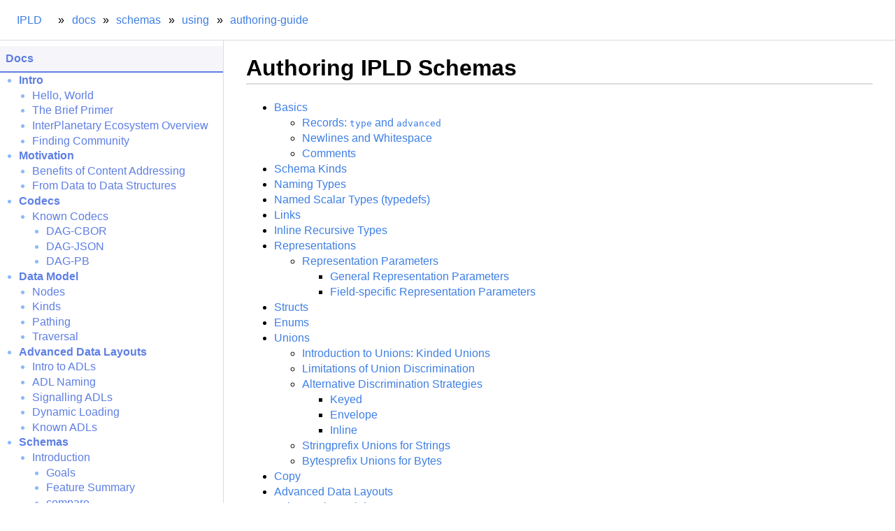

--- FILE ---
content_type: text/html; charset=utf-8
request_url: https://ipld.io/docs/schemas/using/authoring-guide/
body_size: 17649
content:
<!doctype html>
<html lang="en">
<head>
	<meta charset="utf-8">
	<meta name="viewport" content="width=device-width, initial-scale=1.0">
	<link rel="stylesheet" href="/css/layout.css?1767891936183">
	<link rel="stylesheet" href="/css/nav.css?1767891936183">
	<link rel="stylesheet" href="/css/style.css?1767891936183">
	<link rel="stylesheet" href="/css/prismjs@1.24-themes-prism.css">
	<title>IPLD ♦ Schemas: Authoring Guide</title>
</head>
<body>
	<header>
		<div class="sidebar-button" onclick="document.getElementById('sidebar').classList.toggle('sidebar-open')">
			<svg xmlns="http://www.w3.org/2000/svg" aria-hidden="true" role="img" viewBox="0 0 448 512" class="icon">
				<path fill="currentColor" d="M436 124H12c-6.627 0-12-5.373-12-12V80c0-6.627 5.373-12 12-12h424c6.627 0 12 5.373 12 12v32c0 6.627-5.373 12-12 12zm0 160H12c-6.627 0-12-5.373-12-12v-32c0-6.627 5.373-12 12-12h424c6.627 0 12 5.373 12 12v32c0 6.627-5.373 12-12 12zm0 160H12c-6.627 0-12-5.373-12-12v-32c0-6.627 5.373-12 12-12h424c6.627 0 12 5.373 12 12v32c0 6.627-5.373 12-12 12z"></path>
			</svg>
		</div>
		<a href="/" class="logo">IPLD</a>
		<aside id=breadcrumbs>
			
			<ul>
			
			
			
			
			
			<li><a href="/docs">docs</a></li>
			<li><a href="/docs/schemas">schemas</a></li>
			<li><a href="/docs/schemas/using">using</a></li>
			<li><a href="/docs/schemas/using/authoring-guide/">authoring-guide</a></li>
			</ul>
		</aside>
	</header>

	<aside id=sidebar>
		<nav>
			

			
			<ul>
			<li>
				<a href="/docs/">Docs</a><ul>
			<li>
				<a href="/docs/intro/">Intro</a><ul>
			<li>
				<a href="/docs/intro/hello-world/">Hello, World</a></li>
			<li>
				<a href="/docs/intro/primer/">The Brief Primer</a></li>
			<li>
				<a href="/docs/intro/ecosystem/">InterPlanetary Ecosystem Overview</a></li>
			<li>
				<a href="/docs/intro/community/">Finding Community</a></li></ul></li>
			<li>
				<a href="/docs/motivation/">Motivation</a><ul>
			<li>
				<a href="/docs/motivation/benefits-of-content-addressing/">Benefits of Content Addressing</a></li>
			<li>
				<a href="/docs/motivation/data-to-data-structures/">From Data to Data Structures</a></li></ul></li>
			<li>
				<a href="/docs/codecs/">Codecs</a><ul>
			<li>
				<a href="/docs/codecs/known/">Known Codecs</a><ul>
			<li>
				<a href="/docs/codecs/known/dag-cbor/">DAG-CBOR</a></li>
			<li>
				<a href="/docs/codecs/known/dag-json/">DAG-JSON</a></li>
			<li>
				<a href="/docs/codecs/known/dag-pb/">DAG-PB</a></li></ul></li></ul></li>
			<li>
				<a href="/docs/data-model/">Data Model</a><ul>
			<li>
				<a href="/docs/data-model/node/">Nodes</a></li>
			<li>
				<a href="/docs/data-model/kinds/">Kinds</a></li>
			<li>
				<a href="/docs/data-model/pathing/">Pathing</a></li>
			<li>
				<a href="/docs/data-model/traversal/">Traversal</a></li></ul></li>
			<li>
				<a href="/docs/advanced-data-layouts/">Advanced Data Layouts</a><ul>
			<li>
				<a href="/docs/advanced-data-layouts/intro/">Intro to ADLs</a></li>
			<li>
				<a href="/docs/advanced-data-layouts/naming/">ADL Naming</a></li>
			<li>
				<a href="/docs/advanced-data-layouts/signalling/">Signalling ADLs</a></li>
			<li>
				<a href="/docs/advanced-data-layouts/dynamic-loading/">Dynamic Loading</a></li>
			<li>
				<a href="/docs/advanced-data-layouts/known/">Known ADLs</a></li></ul></li>
			<li>
				<a href="/docs/schemas/">Schemas</a><ul>
			<li>
				<a href="/docs/schemas/intro/">Introduction</a><ul>
			<li>
				<a href="/docs/schemas/intro/goals/">Goals</a></li>
			<li>
				<a href="/docs/schemas/intro/feature-summary/">Feature Summary</a></li>
			<li>
				<a href="/docs/schemas/intro/compare/">compare</a></li></ul></li>
			<li>
				<a href="/docs/schemas/features/">Features</a><ul>
			<li>
				<a href="/docs/schemas/features/typekinds/">Type Kinds</a></li>
			<li>
				<a href="/docs/schemas/features/representation-strategies/">Representation Strategies</a></li>
			<li>
				<a href="/docs/schemas/features/links/">Links</a></li>
			<li>
				<a href="/docs/schemas/features/indicating-adls/">Using ADLs in Schemas</a></li></ul></li>
			<li>
				<a href="/docs/schemas/using/">Using Wisely</a><ul>
			<li class="active-page">
				<a href="/docs/schemas/using/authoring-guide/">Authoring Guide</a></li>
			<li>
				<a href="/docs/schemas/using/migrations/">Migrations</a></li></ul></li></ul></li>
			<li>
				<a href="/docs/synthesis/">Synthesis</a><ul>
			<li>
				<a href="/docs/synthesis/gtd/">Getting Things Done</a></li>
			<li>
				<a href="/docs/synthesis/building-in-alignment/">Building in Alignment</a></li>
			<li>
				<a href="/docs/synthesis/how-ipfs-web-gateways-work/">How IPFS Web Gateways Work</a></li>
			<li>
				<a href="/docs/synthesis/encryption/">Working With Encryption</a></li></ul></li></ul></li>
			<li>
				<a href="/specs/">Specs</a><ul>
			<li>
				<a href="/specs/about/">About the Specifications</a></li>
			<li>
				<a href="/specs/codecs/">Codecs</a><ul>
			<li>
				<a href="/specs/codecs/dag-cbor/">DAG-CBOR</a><ul>
			<li>
				<a href="/specs/codecs/dag-cbor/fixtures/">DAG-CBOR Test Fixtures</a><ul>
			<li>
				<a href="/specs/codecs/dag-cbor/fixtures/cross-codec/">cross-codec</a></li></ul></li>
			<li>
				<a href="/specs/codecs/dag-cbor/spec/">Spec</a></li></ul></li>
			<li>
				<a href="/specs/codecs/dag-cosmos/">DAG-COSMOS</a><ul>
			<li>
				<a href="/specs/codecs/dag-cosmos/basic_types/">basic_types</a></li>
			<li>
				<a href="/specs/codecs/dag-cosmos/cosmos_state/">cosmos_state</a></li>
			<li>
				<a href="/specs/codecs/dag-cosmos/crypto_types/">crypto_types</a></li>
			<li>
				<a href="/specs/codecs/dag-cosmos/tendermint_chain/">tendermint_chain</a></li>
			<li>
				<a href="/specs/codecs/dag-cosmos/typed_protobuf/">typed_protobuf</a></li></ul></li>
			<li>
				<a href="/specs/codecs/dag-eth/">DAG-ETH</a><ul>
			<li>
				<a href="/specs/codecs/dag-eth/basic_types/">basic_types</a></li>
			<li>
				<a href="/specs/codecs/dag-eth/chain/">chain</a></li>
			<li>
				<a href="/specs/codecs/dag-eth/convenience_types/">convenience_types</a></li>
			<li>
				<a href="/specs/codecs/dag-eth/state/">state</a></li></ul></li>
			<li>
				<a href="/specs/codecs/dag-jose/">DAG-JOSE</a><ul>
			<li>
				<a href="/specs/codecs/dag-jose/fixtures/">fixtures</a></li>
			<li>
				<a href="/specs/codecs/dag-jose/spec/">Spec</a></li></ul></li>
			<li>
				<a href="/specs/codecs/dag-json/">DAG-JSON</a><ul>
			<li>
				<a href="/specs/codecs/dag-json/fixtures/">DAG-JSON Test Fixtures</a><ul>
			<li>
				<a href="/specs/codecs/dag-json/fixtures/cross-codec/">cross-codec</a></li></ul></li>
			<li>
				<a href="/specs/codecs/dag-json/spec/">Spec</a></li></ul></li>
			<li>
				<a href="/specs/codecs/dag-pb/">DAG-PB</a><ul>
			<li>
				<a href="/specs/codecs/dag-pb/fixtures/">DAG-PB Test Fixtures</a><ul>
			<li>
				<a href="/specs/codecs/dag-pb/fixtures/cross-codec/">cross-codec</a></li></ul></li>
			<li>
				<a href="/specs/codecs/dag-pb/spec/">Spec</a></li></ul></li></ul></li>
			<li>
				<a href="/specs/advanced-data-layouts/">Advanced Data Layouts</a><ul>
			<li>
				<a href="/specs/advanced-data-layouts/fbl/">FBL ADL</a><ul>
			<li>
				<a href="/specs/advanced-data-layouts/fbl/spec/">spec</a></li></ul></li>
			<li>
				<a href="/specs/advanced-data-layouts/hamt/">HAMT ADL</a><ul>
			<li>
				<a href="/specs/advanced-data-layouts/hamt/fixture/">HashMap (HAMT) Test Fixtures</a><ul>
			<li>
				<a href="/specs/advanced-data-layouts/hamt/fixture/alice-words/">alice-words</a></li></ul></li>
			<li>
				<a href="/specs/advanced-data-layouts/hamt/spec/">spec</a></li></ul></li></ul></li>
			<li>
				<a href="/specs/schemas/">Schemas</a><ul>
			<li>
				<a href="/specs/schemas/prelude/">prelude</a></li></ul></li>
			<li>
				<a href="/specs/transport/">Transports</a><ul>
			<li>
				<a href="/specs/transport/car/">CAR</a><ul>
			<li>
				<a href="/specs/transport/car/carv1/">CARv1 Specification</a></li>
			<li>
				<a href="/specs/transport/car/carv2/">CARv2 Specification</a></li>
			<li>
				<a href="/specs/transport/car/fixture/">CAR Test Fixtures</a><ul>
			<li>
				<a href="/specs/transport/car/fixture/carv1-basic/">carv1-basic</a></li>
			<li>
				<a href="/specs/transport/car/fixture/carv2-basic/">carv2-basic</a></li></ul></li></ul></li>
			<li>
				<a href="/specs/transport/graphsync/">Graphsync</a><ul>
			<li>
				<a href="/specs/transport/graphsync/known_extensions/">known_extensions</a></li></ul></li>
			<li>
				<a href="/specs/transport/trustless-pathing/">Trustless Pathing</a><ul>
			<li>
				<a href="/specs/transport/trustless-pathing/fixtures/">Trustless Pathing Fixtures</a><ul>
			<li>
				<a href="/specs/transport/trustless-pathing/fixtures/unixfs_20m_variety/">unixfs_20m_variety</a></li></ul></li></ul></li></ul></li>
			<li>
				<a href="/specs/selectors/">Selectors</a><ul>
			<li>
				<a href="/specs/selectors/fixtures/">fixtures</a><ul>
			<li>
				<a href="/specs/selectors/fixtures/selector-fixtures-1/">selector-fixtures-1</a></li>
			<li>
				<a href="/specs/selectors/fixtures/selector-fixtures-adl/">selector-fixtures-adl</a></li>
			<li>
				<a href="/specs/selectors/fixtures/selector-fixtures-recursion/">selector-fixtures-recursion</a></li></ul></li></ul></li>
			<li>
				<a href="/specs/patch/">Patch</a><ul>
			<li>
				<a href="/specs/patch/fixtures/">IPLD Patch Test Fixtures</a><ul>
			<li>
				<a href="/specs/patch/fixtures/fixtures-1/">fixtures-1</a></li></ul></li></ul></li></ul></li>
			<li>
				<a href="/libraries/">Libraries</a><ul>
			<li>
				<a href="/libraries/golang/">Golang</a></li>
			<li>
				<a href="/libraries/java/">Java</a></li>
			<li>
				<a href="/libraries/javascript/">JavaScript</a></li>
			<li>
				<a href="/libraries/python/">Python</a></li>
			<li>
				<a href="/libraries/rust/">Rust</a></li></ul></li>
			<li>
				<a href="/design/">Design</a><ul>
			<li>
				<a href="/design/objectives/">Objectives</a></li>
			<li>
				<a href="/design/concepts/">Concepts</a><ul>
			<li>
				<a href="/design/concepts/type-theory-glossary/">type-theory-glossary</a></li></ul></li>
			<li>
				<a href="/design/libraries/">Libraries</a><ul>
			<li>
				<a href="/design/libraries/nodes-and-kinds/">nodes-and-kinds</a></li></ul></li>
			<li>
				<a href="/design/tricky-choices/">Tricky Choices</a><ul>
			<li>
				<a href="/design/tricky-choices/dag-pb-forms-impl-and-use/">dag-pb-forms-impl-and-use</a></li>
			<li>
				<a href="/design/tricky-choices/map-key-domain/">map-key-domain</a></li>
			<li>
				<a href="/design/tricky-choices/numeric-domain/">numeric-domain</a></li>
			<li>
				<a href="/design/tricky-choices/ordering/">ordering</a></li>
			<li>
				<a href="/design/tricky-choices/string-domain/">string-domain</a></li></ul></li>
			<li>
				<a href="/design/open-research/">Open Research</a><ul>
			<li>
				<a href="/design/open-research/ADL-autoexecution/">ADL autoexecution</a></li></ul></li></ul></li>
			<li>
				<a href="/tools/">Tools</a></li>
			<li>
				<a href="/glossary/">Glossary</a></li>
			<li>
				<a href="/media/">Media</a></li>
			<li>
				<a href="/FAQ/">FAQ</a></li></ul>
		</nav>
	</aside>

	<main>
		<div class=content>
			<h1>Authoring IPLD Schemas</h1>
<ul>
<li><a href="#basics">Basics</a>
<ul>
<li><a href="#records-type-and-advanced">Records: <code>type</code> and <code>advanced</code></a></li>
<li><a href="#newlines-and-whitespace">Newlines and Whitespace</a></li>
<li><a href="#comments">Comments</a></li>
</ul>
</li>
<li><a href="#schema-kinds">Schema Kinds</a></li>
<li><a href="#naming-types">Naming Types</a></li>
<li><a href="#named-scalar-types-typedefs">Named Scalar Types (typedefs)</a></li>
<li><a href="#links">Links</a></li>
<li><a href="#inline-recursive-types">Inline Recursive Types</a></li>
<li><a href="#representations">Representations</a>
<ul>
<li><a href="#representation-parameters">Representation Parameters</a>
<ul>
<li><a href="#general-representation-parameters">General Representation Parameters</a></li>
<li><a href="#field-specific-representation-parameters">Field-specific Representation Parameters</a></li>
</ul>
</li>
</ul>
</li>
<li><a href="#structs">Structs</a></li>
<li><a href="#enums">Enums</a></li>
<li><a href="#unions">Unions</a>
<ul>
<li><a href="#introduction-to-unions-kinded-unions">Introduction to Unions: Kinded Unions</a></li>
<li><a href="#limitations-of-union-discrimination">Limitations of Union Discrimination</a></li>
<li><a href="#alternative-discrimination-strategies">Alternative Discrimination Strategies</a>
<ul>
<li><a href="#keyed">Keyed</a></li>
<li><a href="#envelope">Envelope</a></li>
<li><a href="#inline">Inline</a></li>
</ul>
</li>
<li><a href="#stringprefix-unions-for-strings">Stringprefix Unions for Strings</a></li>
<li><a href="#bytesprefix-unions-for-bytes">Bytesprefix Unions for Bytes</a></li>
</ul>
</li>
<li><a href="#copy">Copy</a></li>
<li><a href="#advanced-data-layouts">Advanced Data Layouts</a></li>
<li><a href="#schemas-in-markdown">Schemas in Markdown</a></li>
</ul>
<p>IPLD Schemas can be represented in a compact, human-friendly <a href="https://en.wikipedia.org/wiki/Domain_specific_language">DSL</a>. IPLD Schemas can also be naturally represented as an IPLD node graph, typically presented in JSON form. The human-friendly DSL compiles into this IPLD-native format.</p>
<h2 id="basics" tabindex="-1"><a class="header-anchor" href="#basics">Basics</a></h2>
<h3 id="records-type-and-advanced" tabindex="-1"><a class="header-anchor" href="#records-type-and-advanced">Records: <code>type</code> and <code>advanced</code></a></h3>
<p>IPLD Schemas typically comprise a collection of optionally interdependent types. Each type definition starts with a <code>type</code> prefix at the beginning of a line, followed by the type's name and then its definition. One other style of record optionally exists within an IPLD Schema, Advanced Data Layouts. These replace the <code>type</code> keyword with <code>advanced</code> and have specific rules about their contents. More on this below.</p>
<h3 id="newlines-and-whitespace" tabindex="-1"><a class="header-anchor" href="#newlines-and-whitespace">Newlines and Whitespace</a></h3>
<p>The DSL treats newlines as significant, they are used to break up records (<code>type</code> and <code>advanced</code>) and descriptors within records. Newlines are used in a similar way to programming languages that substitute C-style <code>;</code> breaks with significant newlines.</p>
<p>Multiple newline characters are folded in to one during parsing, so newlines may be used for formatting and documentation purposes where appropriate. It is also not necessary to separate records by a specific number of newlines, although a single blank line is typical.</p>
<p>Whitespace characters (tab and space) are also folded in to a single space during parsing, so may be used for formatting and documentation purposes where appropriate. Most tokens that don't need to be proceeded by a newline should be separated by at least one newline character. There are other tokens that don't strictly require a newline (e.g. <code>{String:Int}</code> for Map definitions where 5 tokens may be conjoined, but also may be separated, <code>{ String : Int }</code>). Indenting is not strictly required for record component descriptors but are typical as they can be used to express intent.</p>
<pre class="language-ipldsch"><code class="language-ipldsch"><span class="token typedef"><span class="token keyword">type</span> <span class="token class-name">Foo</span></span> <span class="token builtin">struct</span> <span class="token punctuation">{</span>
  a   Int
  b   Int
  msg Message
<span class="token punctuation">}</span>

<span class="token typedef"><span class="token keyword">type</span> <span class="token class-name">Message</span></span> <span class="token keyword">string</span></code></pre>
<p>In this example:</p>
<ul>
<li>The whitespace between non-punctuation tokens is required (<code>typeMessagestring</code> would be nonsense!)</li>
<li>At least one newline between each component of the <code>Foo</code> record are required such that <code>a</code>, <code>b</code>, and <code>msg</code> are all on separate lines.</li>
<li>The indenting for <code>a</code>, <code>b</code>, and <code>msg</code> is optional but helps express the ownership of these items to the parent record.</li>
<li>The additional spaces between <code>a</code>, <code>b</code> and their <code>Int</code> type descriptors is optional and used as a formatting nicety to line up the types in a Struct.</li>
<li>The blank line between the close of <code>Foo</code> and <code>Message</code> is optional but is intended to help with readability.</li>
<li>Newline and space rules for <code>{</code> and <code>}</code> are lax but convention is to use the locations and spacing in this example.</li>
</ul>
<h3 id="comments" tabindex="-1"><a class="header-anchor" href="#comments">Comments</a></h3>
<p>All characters on a line following a <code>#</code> character are ignored during parsing. This allows for full-line comments and comments trailing Schema DSL tokens:</p>
<pre class="language-ipldsch"><code class="language-ipldsch"><span class="token comment">#</span>
<span class="token comment"># This is a (pseudo)block comment</span>
<span class="token comment">#</span>

<span class="token typedef"><span class="token keyword">type</span> <span class="token class-name">Foo</span></span> <span class="token builtin">struct</span> <span class="token punctuation">{</span>
  a Int <span class="token comment"># An inline comment</span>
  b Int
  msg Message
<span class="token punctuation">}</span>

<span class="token comment"># Another full-line comment</span>
<span class="token typedef"><span class="token keyword">type</span> <span class="token class-name">Message</span></span> <span class="token keyword">string</span></code></pre>
<h2 id="schema-kinds" tabindex="-1"><a class="header-anchor" href="#schema-kinds">Schema Kinds</a></h2>
<p>See <a href="/docs/schemas/features/typekinds/">IPLD Schema Typekinds</a> for more information on this topic.</p>
<p>The schema kinds have matching tokens that appear throughout IPLD Schemas. Depending on context, the tokens are either lower-case (e.g. <code>int</code>) or title-case (e.g. <code>Int</code>), or may omitted entirely because they can be reliably inferred. This will become clear as we proceed.</p>
<ul>
<li>Null: may appear as a typedef'd <code>null</code> but there is discussion regarding the possibility of changing the semantics of how Null is used in Schemas. It is not commonly useful outside of the <code>nullable</code> signifier for Struct fields.</li>
<li>Boolean: may appear as <code>Bool</code> for a component specifier or <code>bool</code> as a typedef.</li>
<li>Integer: May appear as <code>Int</code> for a component specifier or <code>int</code> as a typedef. There are no additional specifiers for integer size or signedness (although this may appear as adjuncts for codegen in the future).</li>
<li>Float: May appear as <code>Float</code> for a component specifier or <code>float</code> as a typedef. There are no additional specifiers for size or byte representation (although this may appear as adjuncts for codegen in the future).</li>
<li>String: May appear as <code>String</code> for a component specifier or <code>string</code> as a typedef. The Data Model assumes unicode. Specific string encodings also appear as representation forms, see below. The <code>stringprefix</code> Union representation strategy is a special case indicating a prefix string dictating the type of the proceeding characters, see below.</li>
<li>Bytes: May appear as <code>Bytes</code> for a component specifier or <code>bytes</code> as a typedef. There are no additional specifiers for byte array length and there is no way to specify a single byte. The <code>bytesprefix</code> Union representation type is a special case indicating prefix string of one or more bytes dictates the type of the proceeding bytes, see below.</li>
<li>List: Is inferred by the <code>[Type]</code> shorthand for both typedefs and inline component specification. The token &quot;List&quot; is not used in the Schema DSL and all Lists must have value type specified (although Unions allow for significant flexibility here).</li>
<li>Map: Is inferred by the <code>{KeyType:ValueType}</code> shorthand for both typedefs and inline component specification. The token &quot;Map&quot; is not used in the Schema DSL and all Maps must have key and value type specified (although Unions allow for significant flexibility here).</li>
<li>Link: The <code>&amp;</code> token prefixing a type is used as a shorthand for links. A generic link to an untyped resource uses the special <code>&amp;Any</code>, while a link where there is an expected type to be found uses that type name as a hinting mechanism, <code>&amp;Foo</code>. See below and <a href="/docs/schemas/features/links/">Links in IPLD Schemas</a> for more information.</li>
<li>Union: Appears as <code>union</code> following <code>type</code> and the Union's type name.</li>
<li>Struct: Appears as <code>struct</code> following <code>type</code> and the Struct's type name.</li>
<li>Enum: Appears as <code>enum</code> following <code>type</code> and the Enum's type name.</li>
<li>Copy: Uses the shorthand <code>=</code> to indicate a copy type, as in <code>type Foo = Bar</code>. The token &quot;Copy&quot; does not directly appear in the Schema DSL.</li>
</ul>
<h2 id="naming-types" tabindex="-1"><a class="header-anchor" href="#naming-types">Naming Types</a></h2>
<p>Type names <em>must</em> only contain alphanumeric ASCII characters and underscores. The first character <em>must</em> be a capital letter. Multiple connected underscores <em>should</em> be avoided (they should be reserved for codegen purposes). A strict regular expression for type names would be: <code>[a-zA-Z][a-zA-Z0-9_]*</code>. A regular expression following convention would be: <code>[A-Z][a-zA-Z0-9_]*</code> (disregarding the multiple-underscore rule for simplicity).</p>
<p>Camel case with an upper case first character is recommended. Underscore <code>_</code> should be used sparingly. <code>ThisIsRecommend</code>, <code>This_Not_So_Much</code>, <code>Thisisnotrecommended</code>, <code>neitherIsThis</code>.</p>
<p>Type names are unique within a Schema and are ideally unique within related Schema documents; overlapping names are generally not ideal for documentation purposes. Certain forms of Schema kind identifiers are forbidden and those forms that are not forbidden should be avoided to save confusion for documentation purposes. i.e. <code>Null</code>, <code>Boolean</code>, <code>Int</code>, <code>Float</code>, <code>String</code>, <code>Bytes</code> are strictly not allowed as type names (they are already implicit type names), and their lower-case counterparts and the additional schema kinds should be avoided.</p>
<p><strong>Type names should be used as a documentation tool</strong>. They don't need to be short if long names are more helpfully descriptive.</p>
<h2 id="named-scalar-types-typedefs" tabindex="-1"><a class="header-anchor" href="#named-scalar-types-typedefs">Named Scalar Types (typedefs)</a></h2>
<p>The non-recursive (scalar) Schema kinds (Boolean, Integer, Float, String, Bytes, Link) may all appear as typedef'd types. That is, a unique name may be assigned to a kind and that name may be used in place of the kind later in the schema. Multiple unique type names may share the same kind.</p>
<pre class="language-ipldsch"><code class="language-ipldsch"><span class="token typedef"><span class="token keyword">type</span> <span class="token class-name">Foo</span></span> <span class="token keyword">string</span>
<span class="token typedef"><span class="token keyword">type</span> <span class="token class-name">Bar</span></span> <span class="token keyword">int</span>
<span class="token typedef"><span class="token keyword">type</span> <span class="token class-name">Boom</span></span> <span class="token punctuation">{</span>Foo<span class="token punctuation">:</span>Bar<span class="token punctuation">}</span></code></pre>
<p>In terms of data layout, this is equivalent to:</p>
<pre class="language-ipldsch"><code class="language-ipldsch"><span class="token typedef"><span class="token keyword">type</span> <span class="token class-name">Boom</span></span> <span class="token punctuation">{</span>String<span class="token punctuation">:</span>Int<span class="token punctuation">}</span></code></pre>
<p>(Note that even though the Data Model only allows for string keys of maps, the indirection through type <code>Foo</code> is allowed since it has a string representation.)</p>
<p>There are a number of reasons to typedef a scalar Schema kind:</p>
<ul>
<li>Documentation: A stand-alone type can be more easily documented in the Schema DSL. This may be helpful where there are additional rules that surround a type that are not expressible in the DSL but readers of the Schema may need to be aware of. You will find a lot of such typedefs in the <a href="/specs/schemas/schema-schema.ipldsch">schema-schema</a>.</li>
<li>Highlighting re-use: Where the re-use of a particular Schema kind is noteworthy, naming it may help in expressing intent.</li>
<li>Codegen: the use of named types will have implications for codegen tools. It may be desirable for code generated from a Schema to have recognizable type names in certain positions.</li>
</ul>
<h2 id="links" tabindex="-1"><a class="header-anchor" href="#links">Links</a></h2>
<p>Links in IPLD Schemas are a special-case. The Data Model kind &quot;Link&quot; is expressed by a token prefixed with the <code>&amp;</code> character. The remainder of the token should be <code>Any</code> or the name of a type.</p>
<p>Links can be typedef'd, <code>type Foo &amp;Bar</code> or can appear inline: <code>type Baz {String:&amp;Bang}</code>.</p>
<p>Further, the type name is not a strict assertion that can be directly tested against underlying data, it is simply a hint regarding what should be found when following the link identified by the <a href="https://github.com/ipld/specs/blob/master/block-layer/CID.md">CID</a> at the position indicated by the Schema link. Strict assertions of this expected type may be applied at layers above the Schema validation layer when the link is resolved and the node decoded.</p>
<p>For more information about Links in Schemas, see <a href="/docs/schemas/features/links/">Links in IPLD Schemas</a>.</p>
<h2 id="inline-recursive-types" tabindex="-1"><a class="header-anchor" href="#inline-recursive-types">Inline Recursive Types</a></h2>
<p>The scalar types (Boolean, Integer, Float, String, Bytes, Link) may appear inline or be typedef'd. In addition, both Map and Link types may appear both inline and as their own type. The additional Schema kinds (Struct, Enum, Union, Copy) do not have an inline variant.</p>
<pre class="language-ipldsch"><code class="language-ipldsch"><span class="token typedef"><span class="token keyword">type</span> <span class="token class-name">IntList</span></span> <span class="token punctuation">[</span>Int<span class="token punctuation">]</span>

<span class="token typedef"><span class="token keyword">type</span> <span class="token class-name">MapOfIntLists</span></span> <span class="token punctuation">{</span>String<span class="token punctuation">:</span>IntList<span class="token punctuation">}</span>

<span class="token typedef"><span class="token keyword">type</span> <span class="token class-name">Foo</span></span> <span class="token builtin">struct</span> <span class="token punctuation">{</span>
  id Int
  data MapOfIntLists
<span class="token punctuation">}</span></code></pre>
<p>is equivalent to:</p>
<pre class="language-ipldsch"><code class="language-ipldsch"><span class="token typedef"><span class="token keyword">type</span> <span class="token class-name">Foo</span></span> <span class="token builtin">struct</span> <span class="token punctuation">{</span>
  id Int
  data <span class="token punctuation">{</span>String<span class="token punctuation">:</span><span class="token punctuation">[</span>Int<span class="token punctuation">]</span><span class="token punctuation">}</span>
<span class="token punctuation">}</span></code></pre>
<p>As with typedef'd scalar kinds, this has implications for codegen and other API interactions with Schema types. Rather than having a explicit names, <code>MapOfIntLists</code> and <code>IntList</code>, auto-generated names may be applied to <code>Foo-&gt;data</code> and the type of the List nodes found within that Map. (e.g. perhaps <code>Foo__dataType</code>, <code>Foo__data__valueType</code>).</p>
<p>The inline facility is provided for convenience but explicitness is always recommended above expedience, including this case, in order to improve the documentation role of Schemas. By naming Map and List elements the author can express intent to the user and provide clarity through Schema-consuming tools.</p>
<h2 id="representations" tabindex="-1"><a class="header-anchor" href="#representations">Representations</a></h2>
<p>The concept of &quot;representations&quot; is a key component of IPLD Schemas and should be understood in order to create and read effective IPLD Schemas.</p>
<p>In the Data Model there are only 9 kinds (Null, Boolean, Integer, Float, String, Bytes, List, Map &amp; Link). The Schema layer adds 4 more (Union, Struct, Enum &amp; Copy). These aren't present at the Data Model and are opaque to serialization formats. Instead, they must be &quot;represented&quot; as a base Data Model kind. Each data type at the Schema layer, therefore, has a &quot;representation kind&quot;. Scalar kinds are represented as the same kind at the Data Model layer (except in the case of Advanced Data Layouts, see below).</p>
<p>A Struct is represented as a Map by default when serialized and deserialized. The Struct adds the ability to apply additional constraints about the keys, the types found when consuming the value nodes of the Map, whether certain keys must be present and what to do when they aren't present. Enums also have a default representation; when one is not specified, they are assumed to be represented as Strings when serialized or deserialized, but with constraints about valid strings for the node(s) where the Enum appears.</p>
<p>A Copy type is a special case, it copies all properties of the copied type other than its name, including the representation.</p>
<p>Unions don't have a default representation as they express a concept that is commonly represented in a number of ways, so a representation must be supplied when defining a Union type.</p>
<p>Some Schema kinds have alternative representation &quot;strategies&quot; that dictate how a type is to be represented in serialized form. Most of these strategies change the representation kind of the type but some retain the same kind and simply alter how the type is encoded within that kind. The <code>stringjoin</code> and <code>stringpairs</code> representation strategies that can be used for Struct types both change the representation kind for a Struct from the default Map to a String. The method for encoding to a single String is different for both. A <code>stringjoin</code> strategy appends the fields in order separated by a delimiter  (e.g. <code>&quot;v1,v2&quot;</code>) while a <code>stringpairs</code> strategy include the field names, requiring a field delimited as well as an entry delimited (e.g. <code>&quot;f1=v1,f2=v2&quot;</code>). Similarly, the <code>listpairs</code> and <code>tuple</code> Struct representations both use a List representation kind but use different strategies to encode within a List.</p>
<p>To specify a type's representation, the keyword <code>representation</code> is supplied after the main type definition and is followed by a representation strategy name valid for that type.</p>
<p>For example, consider this Struct:</p>
<pre class="language-ipldsch"><code class="language-ipldsch"><span class="token typedef"><span class="token keyword">type</span> <span class="token class-name">Foo</span></span> <span class="token builtin">struct</span> <span class="token punctuation">{</span>
  fieldOne <span class="token keyword">nullable</span> String
  fieldTwo Bool
<span class="token punctuation">}</span></code></pre>
<p>We could decode the following JSON (using the DAG-JSON codec) into a <code>Foo</code> type:</p>
<pre class="language-json"><code class="language-json"><span class="token punctuation">{</span>
  <span class="token property">"fieldOne"</span><span class="token operator">:</span> <span class="token string">"This is field one of Foo"</span><span class="token punctuation">,</span>
  <span class="token property">"fieldTwo"</span><span class="token operator">:</span> <span class="token boolean">false</span>
<span class="token punctuation">}</span></code></pre>
<p>A Struct can also have the default representation expressed explicitly:</p>
<pre class="language-ipldsch"><code class="language-ipldsch"><span class="token typedef"><span class="token keyword">type</span> <span class="token class-name">Foo</span></span> <span class="token builtin">struct</span> <span class="token punctuation">{</span>
  fieldOne <span class="token keyword">nullable</span> String
  fieldTwo Bool
<span class="token representation">} <span class="token builtin">representation</span></span> map</code></pre>
<p>These two descriptors of <code>Foo</code> are identical when parsed as the <code>representation map</code> is implicit for Structs when a representation is not supplied.</p>
<p>The Struct can also be represented as a List when we supply the <code>tuple</code> representation strategy:</p>
<pre class="language-ipldsch"><code class="language-ipldsch"><span class="token typedef"><span class="token keyword">type</span> <span class="token class-name">Foo</span></span> <span class="token builtin">struct</span> <span class="token punctuation">{</span>
  fieldOne <span class="token keyword">nullable</span> String
  fieldTwo Bool
<span class="token representation">} <span class="token builtin">representation</span></span> tuple</code></pre>
<p>When encountering a Map at the Data Layer where this variant of <code>Foo</code> is expected, an error or failed-validation would occur. Instead, the data for this Struct is a simple List of two elements, the first one a String and the second a Bool. In JSON this may look like:</p>
<pre class="language-json"><code class="language-json"><span class="token punctuation">[</span> <span class="token string">"This is field one of Foo"</span><span class="token punctuation">,</span> <span class="token boolean">false</span> <span class="token punctuation">]</span></code></pre>
<p>A full list of the available representation strategies and their kinds that can be supplied for various Schema kinds can be found in <a href="/docs/schemas/features/representation-strategies/">Representations Strategies</a>.</p>
<h3 id="representation-parameters" tabindex="-1"><a class="header-anchor" href="#representation-parameters">Representation Parameters</a></h3>
<p>Some representation strategies have additional parameters that can be supplied and some have required parameters that are required in order to properly shape the type representation. There are two methods that representation parameters are supplied: within the <code>representation</code> block for general parameters and inline adjacent to type fields in parens where representation parameters are specific to fields.</p>
<h4 id="general-representation-parameters" tabindex="-1"><a class="header-anchor" href="#general-representation-parameters">General Representation Parameters</a></h4>
<p>Our <code>Foo</code> struct with a <code>tuple</code> representation may be serialized in an alternate field order by supplying the general <code>fieldOrder</code> parameter:</p>
<pre class="language-ipldsch"><code class="language-ipldsch"><span class="token typedef"><span class="token keyword">type</span> <span class="token class-name">Foo</span></span> <span class="token builtin">struct</span> <span class="token punctuation">{</span>
  fieldOne <span class="token keyword">nullable</span> String
  fieldTwo Bool
<span class="token representation">} <span class="token builtin">representation</span></span> tuple <span class="token punctuation">{</span>
  fieldOrder <span class="token punctuation">[</span><span class="token string">"fieldTwo"</span>, <span class="token string">"fieldOne"</span><span class="token punctuation">]</span>
<span class="token punctuation">}</span></code></pre>
<p>Serialization of such a type in JSON may appear as:</p>
<pre class="language-json"><code class="language-json"><span class="token punctuation">[</span> <span class="token boolean">false</span><span class="token punctuation">,</span> <span class="token string">"This is field one of Foo"</span> <span class="token punctuation">]</span></code></pre>
<p>The <code>stringjoin</code> representation for Structs has a required parameter, <code>join</code>. There is no default for this parameter, so a Schema specifying a <code>stringjoin</code> Struct without it is invalid:</p>
<pre class="language-ipldsch"><code class="language-ipldsch"><span class="token typedef"><span class="token keyword">type</span> <span class="token class-name">Foo</span></span> <span class="token builtin">struct</span> <span class="token punctuation">{</span>
  fieldOne <span class="token keyword">nullable</span> String
  fieldTwo Bool
<span class="token representation">} <span class="token builtin">representation</span></span> stringjoin <span class="token punctuation">{</span>
  join <span class="token string">":"</span>
<span class="token punctuation">}</span></code></pre>
<p>This representation for <code>Foo</code> would serialize into a single String node:</p>
<pre class="language-json"><code class="language-json"><span class="token string">"This is field one of Foo:false"</span></code></pre>
<p>This representation for Structs has limitations as there is no escaping mechanism for the join character, so it should be used with caution. Similar restrictions apply to the <code>stringpairs</code> Map representation. See <a href="/docs/schemas/features/representation-strategies/">Representations Strategies</a> for more details on such restrictions.</p>
<h4 id="field-specific-representation-parameters" tabindex="-1"><a class="header-anchor" href="#field-specific-representation-parameters">Field-specific Representation Parameters</a></h4>
<p>The content in the main <code>type</code> declaration block (between opening <code>{</code> and closing <code>}</code>) is intended to represent the type as a user-facing concept,
including the <a href="/docs/schemas/features/typekinds/#understanding-cardinality">cardinality</a> of the fields.
However, content in parens (<code>(</code>, <code>)</code>) presented next to individual fields is an exception to this rule.
This content is field-specific representation parameters.
That is, the parameters presented inside these parens would ordinarily belong below in the <code>representation</code> block because it regards the interaction with the serialized form.
It is present next to the fields to primarily avoid the duplication of re-declaring the fields in the <code>representation</code> block.</p>
<p>Two common field-specific representation parameters for Structs are <code>implicit</code> and <code>rename</code>:</p>
<pre class="language-ipldsch"><code class="language-ipldsch"><span class="token typedef"><span class="token keyword">type</span> <span class="token class-name">Foo</span></span> <span class="token builtin">struct</span> <span class="token punctuation">{</span>
  fieldOne <span class="token keyword">nullable</span> String <span class="token punctuation">(</span>rename <span class="token string">"one"</span><span class="token punctuation">)</span>
  fieldTwo Bool <span class="token punctuation">(</span>rename <span class="token string">"two"</span> implicit <span class="token string">"false"</span><span class="token punctuation">)</span>
<span class="token punctuation">}</span></code></pre>
<p>A cleaner declaration that separates type declaration from serialized form representation details might present this as:</p>
<pre><code># This is not valid IPLD Schema but is presented to illustrate the additional verbosity being avoided

type Foo struct {
  fieldOne nullable String
  fieldTwo Bool
} representation map {
  fields {
    fieldOne rename &quot;one&quot;
    fieldTwo rename &quot;two&quot; implicit &quot;false&quot;
  }
}
</code></pre>
<p>In our example we can see that <code>nullable</code> is a distinct parameter for the field compared to <code>rename</code> and <code>implicit</code>. This is because <code>nullable</code> impacts the shape of the user-facing API for <code>Foo</code>, whereas <code>rename</code> and <code>implicit</code> only impact the serialization (representation) of <code>Foo</code> so are effectively hidden to the user.</p>
<p>See <a href="/docs/schemas/features/typekinds/#value-type-modifiers">Value Type Modifiers</a> for a discussion on such matters as well as the impacts on value cardinality.</p>
<p>A <code>rename</code> parameter specifies that at serialization and deserialization, a field has an alternate name than that present in the Schema. An <code>implicit</code> specifies that, when not present in the serialized form, the field should have a certain value.</p>
<p>Recall our original serialized form for <code>Foo</code>:</p>
<pre class="language-json"><code class="language-json"><span class="token punctuation">{</span>
  <span class="token property">"fieldOne"</span><span class="token operator">:</span> <span class="token string">"This is field one of Foo"</span><span class="token punctuation">,</span>
  <span class="token property">"fieldTwo"</span><span class="token operator">:</span> <span class="token boolean">false</span>
<span class="token punctuation">}</span></code></pre>
<p>With the <code>rename</code> and <code>implicit</code> parameters above, this same data would be serialized as:</p>
<pre class="language-json"><code class="language-json"><span class="token punctuation">{</span>
  <span class="token property">"one"</span><span class="token operator">:</span> <span class="token string">"This is field one of Foo"</span>
<span class="token punctuation">}</span></code></pre>
<p>See <a href="/docs/schemas/features/typekinds/#fields-with-implicit-values">Fields with Implicit Values</a> for more information on <code>implicit</code>.
In the same document you will also find a discussion regarding combining <code>nullable</code>, <code>optional</code> and <code>implicit</code> and the limitations thereof.</p>
<p>Whenever a value appears in a representation parameter, it must be quoted, regardless of type. In our example above, <code>implicit &quot;false&quot;</code> quoted a Bool parameter. This will be interpreted appropriately depending on context, in this case it is clear that the type of the quoted value should be a Bool.</p>
<p>Another example of field parameters is the <code>int</code> representation for Enums, where the field parameter is mandatory:</p>
<pre class="language-ipldsch"><code class="language-ipldsch"><span class="token typedef"><span class="token keyword">type</span> <span class="token class-name">Status</span></span> <span class="token builtin">enum</span> <span class="token punctuation">{</span>
  <span class="token punctuation">|</span> Nope  <span class="token punctuation">(</span><span class="token string">"0"</span><span class="token punctuation">)</span>
  <span class="token punctuation">|</span> Yep   <span class="token punctuation">(</span><span class="token string">"1"</span><span class="token punctuation">)</span>
  <span class="token punctuation">|</span> Maybe <span class="token punctuation">(</span><span class="token string">"100"</span><span class="token punctuation">)</span>
<span class="token representation">} <span class="token builtin">representation</span></span> <span class="token keyword">int</span></code></pre>
<p>In this case we are mapping Int values at in the serialized form to the three Enum values. Note also that the values are again quoted, but will be interpreted appropriately as integers because the context makes that clear.</p>
<h2 id="structs" tabindex="-1"><a class="header-anchor" href="#structs">Structs</a></h2>
<p>The basic DSL form of a Struct has the following structure:</p>
<pre><code>type TypeName struct {
  field1Name Field1Type
  field2Name Field2Type
  ... etc.
}
</code></pre>
<p>Where <code>TypeName</code> is a unique name for the type and follows the naming rules above. Field names follow the same rules as for type naming except that a lower-case first character is allowed and is encouraged as the conventional form. All fields have a type and the type should be one of the existing implicit Schema types (<code>Int</code>, <code>String</code> etc.) or be present as a named type elsewhere within the document. Field types can be recursive in that they can refer to the parent type, indicating a nested data structure (obviously such a nested data structure must have nullable or optional elements that prevent it from being necessarily infinitely recursive).</p>
<p>Structs must always have a body, enclosed by <code>{</code>, <code>}</code>. Fields must new-line delimited and should be indented for clarity.</p>
<p>The <code>representation</code> strategy for Structs is <code>map</code> by default, so may be omitted.
More details can be found in the feature detail pages about <a href="/docs/schemas/features/representation-strategies/">Representations Strategies</a>.</p>
<p>Field representation parameters are presented in parens when present and representations requiring additional general parameters is presented in a separate <code>representation</code> block enclosed by <code>{</code>, <code>}</code>. For example, a Struct with both field representation parameters and general representation parameters:</p>
<pre class="language-ipldsch"><code class="language-ipldsch"><span class="token typedef"><span class="token keyword">type</span> <span class="token class-name">Foo</span></span> <span class="token builtin">struct</span> <span class="token punctuation">{</span>
  fieldOne <span class="token keyword">nullable</span> String <span class="token punctuation">(</span>rename <span class="token string">"one"</span><span class="token punctuation">)</span>
  fieldTwo Bool <span class="token punctuation">(</span>rename <span class="token string">"two"</span> implicit <span class="token string">"false"</span><span class="token punctuation">)</span>
<span class="token representation">} <span class="token builtin">representation</span></span> stringpairs <span class="token punctuation">{</span>
  innerDelim <span class="token string">"="</span>
  entryDelim <span class="token string">","</span>
<span class="token punctuation">}</span></code></pre>
<p>Leading to a serialized form such as:</p>
<pre class="language-json"><code class="language-json"><span class="token string">"one=This is field one of Foo,two=true"</span></code></pre>
<p>More details regarding <code>stringpairs</code> can be found below,
and in the feature detail pages about <a href="/docs/schemas/features/representation-strategies/">Representations Strategies</a>.</p>
<p>Valid representation strategies for Structs are:</p>
<ul>
<li><code>map</code></li>
<li><code>tuple</code></li>
<li><code>stringpairs</code></li>
<li><code>stringjoin</code></li>
<li><code>listpairs</code></li>
</ul>
<p>More details about these representation strategies, including the data model kinds the map to, and their various parameters,
scan be found in the feature detail pages about <a href="/docs/schemas/features/representation-strategies/">Representations Strategies</a>.</p>
<h2 id="enums" tabindex="-1"><a class="header-anchor" href="#enums">Enums</a></h2>
<p>Enums are used to indicate a distinct, fixed list of values. Enums in IPLD Schemas have a String representation kind, using the value token as the serialized value by default.</p>
<pre class="language-ipldsch"><code class="language-ipldsch"><span class="token typedef"><span class="token keyword">type</span> <span class="token class-name">Status</span></span> <span class="token builtin">enum</span> <span class="token punctuation">{</span>
  <span class="token punctuation">|</span> Nope
  <span class="token punctuation">|</span> Yep
  <span class="token punctuation">|</span> Maybe
<span class="token punctuation">}</span>

<span class="token typedef"><span class="token keyword">type</span> <span class="token class-name">Response</span></span> <span class="token builtin">struct</span> <span class="token punctuation">{</span>
  timestamp Int
  status Status
<span class="token punctuation">}</span></code></pre>
<p>In this example, where <code>Status</code> is used, as the <code>status</code> field in the <code>Response</code> Struct, we expect to find a String in the serialized form that is one of <code>&quot;Nope&quot;</code>, <code>&quot;Yep&quot;</code> or <code>&quot;Maybe&quot;</code>. This string value is not presented via an API interacting via this Schema, rather, the special tokens <code>Nope</code>, <code>Yep</code> and <code>Maybe</code> may be used instead. Codegen would present these values as distinct types that can be passed to a struct / class implementing <code>Response</code> when interacting with the <code>status</code> field.</p>
<p>The serialized strings may be different from values:</p>
<pre class="language-ipldsch"><code class="language-ipldsch"><span class="token typedef"><span class="token keyword">type</span> <span class="token class-name">Status</span></span> <span class="token builtin">enum</span> <span class="token punctuation">{</span>
  <span class="token punctuation">|</span> Nope <span class="token punctuation">(</span><span class="token string">"Nay"</span><span class="token punctuation">)</span>
  <span class="token punctuation">|</span> Yep  <span class="token punctuation">(</span><span class="token string">"Yay"</span><span class="token punctuation">)</span>
  <span class="token punctuation">|</span> Maybe
<span class="token punctuation">}</span></code></pre>
<p>Creating a differential between the Strings at the Data Model layer and the tokens that an API may use at the Schema layer.</p>
<p>An alternate representation strategy for Enums may be specified: <code>int</code>. With an <code>int</code> representation strategy, the values are serialized and deserialized as Data Model Ints but the Enum value tokens are presented at the Schema Layer:</p>
<pre class="language-ipldsch"><code class="language-ipldsch"><span class="token typedef"><span class="token keyword">type</span> <span class="token class-name">Status</span></span> <span class="token builtin">enum</span> <span class="token punctuation">{</span>
  <span class="token punctuation">|</span> Nope  <span class="token punctuation">(</span><span class="token string">"0"</span><span class="token punctuation">)</span>
  <span class="token punctuation">|</span> Yep   <span class="token punctuation">(</span><span class="token string">"1"</span><span class="token punctuation">)</span>
  <span class="token punctuation">|</span> Maybe <span class="token punctuation">(</span><span class="token string">"100"</span><span class="token punctuation">)</span>
<span class="token representation">} <span class="token builtin">representation</span></span> <span class="token keyword">int</span></code></pre>
<p>Note again that the Int values are quoted in the field representation parens, they will be interpreted and validated as integers when parsing as the context of an <code>int</code> representation strategy makes this clear.</p>
<p>More details can be found in the feature detail pages about <a href="/docs/schemas/features/representation-strategies/">Representations Strategies</a>.</p>
<h2 id="unions" tabindex="-1"><a class="header-anchor" href="#unions">Unions</a></h2>
<h3 id="introduction-to-unions-kinded-unions" tabindex="-1"><a class="header-anchor" href="#introduction-to-unions-kinded-unions">Introduction to Unions: Kinded Unions</a></h3>
<p>IPLD Schema Unions describe various means for nodes that may be one of a number of kinds or forms. Consider a node that contains the following data, perhaps as part of a signalling protocol:</p>
<pre class="language-json"><code class="language-json"><span class="token punctuation">{</span>
  <span class="token property">"msg"</span><span class="token operator">:</span> <span class="token string">"Something bad happened"</span><span class="token punctuation">,</span>
  <span class="token property">"payload"</span><span class="token operator">:</span> <span class="token string">"ERROR"</span>
<span class="token punctuation">}</span></code></pre>
<p>And an alternative form that is also acceptable but signals a different state and meaning:</p>
<pre class="language-json"><code class="language-json"><span class="token punctuation">{</span>
  <span class="token property">"msg"</span><span class="token operator">:</span> <span class="token string">"All good"</span><span class="token punctuation">,</span>
  <span class="token property">"payload"</span><span class="token operator">:</span> <span class="token punctuation">{</span>
    <span class="token property">"percent"</span><span class="token operator">:</span> <span class="token number">0.6</span><span class="token punctuation">,</span>
    <span class="token property">"last"</span><span class="token operator">:</span> <span class="token string">"61626378797a"</span>
  <span class="token punctuation">}</span>
<span class="token punctuation">}</span></code></pre>
<p>In this example, we have a Map that can be represented as a Struct since it has only two fields, but the <code>payload</code> field doesn't have a stable kind so we can't use any of the existing Schema types to represent the field type. Instead, we can introduce a Union and can take different forms depending on the different acceptable forms.</p>
<p>IPLD Schemas are intended to be efficient, so the ability to discriminate on Union types is limited to what we can find <em>at the current node</em>. That is, we can't inspect whether a node has a child that takes a particular form and use that as a discriminator (such as inspecting the keys or values of a Map). A Schema must be able to fail validation at a node being inspected where the data does not match the expected form.</p>
<p>In our example, the discriminator for type found at <code>payload</code> is the <em>kind</em> of node present. It is either a String kind of a Map kind. We can make an immediate determination of type based on this piece of information.</p>
<p>Our Schema for this data could be written as:</p>
<pre class="language-ipldsch"><code class="language-ipldsch"><span class="token typedef"><span class="token keyword">type</span> <span class="token class-name">Message</span></span> <span class="token builtin">struct</span> <span class="token punctuation">{</span>
  msg String
  payload Payload
<span class="token punctuation">}</span>

<span class="token typedef"><span class="token keyword">type</span> <span class="token class-name">Payload</span></span> <span class="token builtin">union</span> <span class="token punctuation">{</span>
  <span class="token punctuation">|</span> Error <span class="token keyword">string</span>
  <span class="token punctuation">|</span> Progress map
<span class="token representation">} <span class="token builtin">representation</span></span> kinded

<span class="token typedef"><span class="token keyword">type</span> <span class="token class-name">Error</span></span> <span class="token keyword">string</span>

<span class="token typedef"><span class="token keyword">type</span> <span class="token class-name">Progress</span></span> <span class="token builtin">struct</span> <span class="token punctuation">{</span>
  percent Float
  last String
<span class="token punctuation">}</span></code></pre>
<p>Our <code>Payload</code> Union can be read as &quot;one of <code>Error</code> or <code>Progress</code>&quot; and could have additional elements if there are different forms that a <code>&quot;payload&quot;</code> could take. All Unions require a representation strategy to be stated, there is no default strategy. In this case we are specifying the <code>kinded</code> strategy, so we are opting to discriminate the type by inspecting the kind present at the data model layer. If we find a String at the data model layer then we can safely assume it is an <code>Error</code>. If we find a Map then we assume it's a <code>Progress</code> type but we have to proceed to validate it against <code>Progress</code> and check whether the Map has the required two elements, but at this point the validation job of <code>Payload</code> is done, it only needs to check for the presence of String or Map.</p>
<h3 id="limitations-of-union-discrimination" tabindex="-1"><a class="header-anchor" href="#limitations-of-union-discrimination">Limitations of Union Discrimination</a></h3>
<p>Authoring Unions in IPLD Schemas help expose some of the limitations of quickly validating data that is allowed to vary. If we extend our example and introduce another acceptable form of <code>&quot;payload&quot;</code> we can see how this ability to quickly discriminate breaks down and introduces the need to do child-contents checking to discriminate:</p>
<pre class="language-json"><code class="language-json"><span class="token punctuation">{</span>
  <span class="token property">"msg"</span><span class="token operator">:</span> <span class="token string">"Ping"</span><span class="token punctuation">,</span>
  <span class="token property">"payload"</span><span class="token operator">:</span> <span class="token punctuation">{</span>
    <span class="token property">"ts"</span><span class="token operator">:</span> <span class="token number">1572935564043</span><span class="token punctuation">,</span>
    <span class="token property">"nonce"</span><span class="token operator">:</span> <span class="token string">"424f524b"</span>
  <span class="token punctuation">}</span>
<span class="token punctuation">}</span></code></pre>
<p>We've introduced a new message type but lost the ability to discriminate based in kind as our new type is also a Map. A Schema that accommodates for this additional payload type is possible but forces the burden of discrimination and onto the consumer of the data as well as some additional validation burden:</p>
<pre class="language-ipldsch"><code class="language-ipldsch"><span class="token typedef"><span class="token keyword">type</span> <span class="token class-name">Message</span></span> <span class="token builtin">struct</span> <span class="token punctuation">{</span>
  msg String
  payload Payload
<span class="token punctuation">}</span>

<span class="token typedef"><span class="token keyword">type</span> <span class="token class-name">Payload</span></span> <span class="token builtin">union</span> <span class="token punctuation">{</span>
  <span class="token punctuation">|</span> Error <span class="token keyword">string</span>
  <span class="token punctuation">|</span> ProgressOrPing map
<span class="token representation">} <span class="token builtin">representation</span></span> kinded

<span class="token typedef"><span class="token keyword">type</span> <span class="token class-name">Error</span></span> <span class="token keyword">string</span>

<span class="token typedef"><span class="token keyword">type</span> <span class="token class-name">ProgressOrPing</span></span> <span class="token builtin">struct</span> <span class="token punctuation">{</span>
  percent <span class="token keyword">optional</span> Float
  last <span class="token keyword">optional</span> String
  ts <span class="token keyword">optional</span> Int
  nonce <span class="token keyword">optional</span> String
<span class="token punctuation">}</span></code></pre>
<p>Now the user of such a Schema must do their own field inspection to determine whether a <code>ProgressOrPing</code> is a progress message or a ping. Additionally, the burden of ensuring that both <code>percent</code> and <code>last</code> are present <em>or</em> <code>ts</code> and <code>nonce</code> are present is left to the user, the Schema layer can't help here. The trade-off present in this scenario regards validation of a node by inspection of its child nodes. This type of data is common in the real world but IPLD Schemas encourage better data shape design to allow for fast validation through clear discrimination where such variance exists.</p>
<h3 id="alternative-discrimination-strategies" tabindex="-1"><a class="header-anchor" href="#alternative-discrimination-strategies">Alternative Discrimination Strategies</a></h3>
<p>If we are designing the data layout for our example protocol (rather than consuming something we have no control over the design of), we could choose a alternate strategy that would allow more efficient discrimination. Unions allow for five different representation strategies that allow for different kinds of discrimination.</p>
<h4 id="keyed" tabindex="-1"><a class="header-anchor" href="#keyed">Keyed</a></h4>
<p>By making our <code>&quot;payload&quot;</code> object contain a specific key that discriminates the type of the payload, we could use a <code>keyed</code> Union:</p>
<pre class="language-json"><code class="language-json"><span class="token punctuation">{</span>
  <span class="token property">"msg"</span><span class="token operator">:</span> <span class="token string">"Something bad happened"</span><span class="token punctuation">,</span>
  <span class="token property">"payload"</span><span class="token operator">:</span> <span class="token punctuation">{</span>
    <span class="token property">"error"</span><span class="token operator">:</span> <span class="token string">"ERROR"</span>
  <span class="token punctuation">}</span>
<span class="token punctuation">}</span></code></pre>
<pre class="language-json"><code class="language-json"><span class="token punctuation">{</span>
  <span class="token property">"msg"</span><span class="token operator">:</span> <span class="token string">"All good"</span><span class="token punctuation">,</span>
  <span class="token property">"payload"</span><span class="token operator">:</span> <span class="token punctuation">{</span>
    <span class="token property">"progress"</span><span class="token operator">:</span> <span class="token punctuation">{</span>
      <span class="token property">"percent"</span><span class="token operator">:</span> <span class="token number">0.6</span><span class="token punctuation">,</span>
      <span class="token property">"last"</span><span class="token operator">:</span> <span class="token string">"61626378797a"</span>
    <span class="token punctuation">}</span>
  <span class="token punctuation">}</span>
<span class="token punctuation">}</span></code></pre>
<pre class="language-json"><code class="language-json"><span class="token punctuation">{</span>
  <span class="token property">"msg"</span><span class="token operator">:</span> <span class="token string">"Ping"</span><span class="token punctuation">,</span>
  <span class="token property">"payload"</span><span class="token operator">:</span> <span class="token punctuation">{</span>
    <span class="token property">"ping"</span><span class="token operator">:</span> <span class="token punctuation">{</span>
      <span class="token property">"ts"</span><span class="token operator">:</span> <span class="token number">1572935564043</span><span class="token punctuation">,</span>
      <span class="token property">"nonce"</span><span class="token operator">:</span> <span class="token string">"424f524b"</span>
    <span class="token punctuation">}</span>
  <span class="token punctuation">}</span>
<span class="token punctuation">}</span></code></pre>
<p>We can now easily handle this data with the following Schema:</p>
<pre class="language-ipldsch"><code class="language-ipldsch"><span class="token typedef"><span class="token keyword">type</span> <span class="token class-name">Message</span></span> <span class="token builtin">struct</span> <span class="token punctuation">{</span>
  msg String
  payload Payload
<span class="token punctuation">}</span>

<span class="token typedef"><span class="token keyword">type</span> <span class="token class-name">Payload</span></span> <span class="token builtin">union</span> <span class="token punctuation">{</span>
  <span class="token punctuation">|</span> Error <span class="token string">"error"</span>
  <span class="token punctuation">|</span> Progress <span class="token string">"progress"</span>
  <span class="token punctuation">|</span> Ping <span class="token string">"ping"</span>
<span class="token representation">} <span class="token builtin">representation</span></span> keyed

<span class="token typedef"><span class="token keyword">type</span> <span class="token class-name">Error</span></span> <span class="token keyword">string</span>

<span class="token typedef"><span class="token keyword">type</span> <span class="token class-name">Progress</span></span> <span class="token builtin">struct</span> <span class="token punctuation">{</span>
  percent Float
  last String
<span class="token punctuation">}</span>

<span class="token typedef"><span class="token keyword">type</span> <span class="token class-name">Ping</span></span> <span class="token builtin">struct</span> <span class="token punctuation">{</span>
  ts Int
  nonce String
<span class="token punctuation">}</span></code></pre>
<p>Our <code>Payload</code> union now has the <code>keyed</code> representation strategy.
This strategy means the <code>Payload</code> will have a Map representation kind, and that map will be required to have exactly one of the various keys that are used to discriminate the type present.
Syntactically in the Schema DSL, <code>Payload</code> now lists quotes string keys next to the types, rather than the kinds of the previous <code>kinded</code> Union -- these are the discriminate values that will be seen in the map.</p>
<p>Validation of such data can now check for the presence of each of these keys, <em>exactly one</em> of them exists, and then hand off validation to the expected type at the node found in the valued of that key.
If an <code>&quot;error&quot;</code> key is found, it will proceed to validate <code>Error</code> which assumes that the node is a String.
If a <code>&quot;progress&quot;</code> key is found, it will proceed to validate that it finds a Map at the value node and that it matches the <code>Progress</code> type, etc.</p>
<h4 id="envelope" tabindex="-1"><a class="header-anchor" href="#envelope">Envelope</a></h4>
<p>A strategy similar to <code>keyed</code>, but more explicit and allowing for the retention of the <code>&quot;payload&quot;</code> node is the <code>envelope</code> representation strategy. With this strategy we expect that the type will be present as the value of a fixed key of a Map (<code>&quot;payload&quot;</code>), but we can discriminate the type of data to be found by inspecting the value of another key in the Map:</p>
<pre class="language-json"><code class="language-json"><span class="token punctuation">{</span>
  <span class="token property">"msg"</span><span class="token operator">:</span> <span class="token string">"Something bad happened"</span><span class="token punctuation">,</span>
  <span class="token property">"envelope"</span><span class="token operator">:</span> <span class="token punctuation">{</span>
    <span class="token property">"tag"</span><span class="token operator">:</span> <span class="token string">"error"</span><span class="token punctuation">,</span>
    <span class="token property">"payload"</span><span class="token operator">:</span> <span class="token string">"ERROR"</span>
  <span class="token punctuation">}</span>
<span class="token punctuation">}</span></code></pre>
<pre class="language-json"><code class="language-json"><span class="token punctuation">{</span>
  <span class="token property">"msg"</span><span class="token operator">:</span> <span class="token string">"All good"</span><span class="token punctuation">,</span>
  <span class="token property">"envelope"</span><span class="token operator">:</span> <span class="token punctuation">{</span>
    <span class="token property">"tag"</span><span class="token operator">:</span> <span class="token string">"progress"</span><span class="token punctuation">,</span>
    <span class="token property">"payload"</span><span class="token operator">:</span> <span class="token punctuation">{</span>
      <span class="token property">"percent"</span><span class="token operator">:</span> <span class="token number">0.6</span><span class="token punctuation">,</span>
      <span class="token property">"last"</span><span class="token operator">:</span> <span class="token string">"61626378797a"</span>
    <span class="token punctuation">}</span>
  <span class="token punctuation">}</span>
<span class="token punctuation">}</span></code></pre>
<pre class="language-json"><code class="language-json"><span class="token punctuation">{</span>
  <span class="token property">"msg"</span><span class="token operator">:</span> <span class="token string">"Ping"</span><span class="token punctuation">,</span>
  <span class="token property">"envelope"</span><span class="token operator">:</span> <span class="token punctuation">{</span>
    <span class="token property">"tag"</span><span class="token operator">:</span> <span class="token string">"ping"</span><span class="token punctuation">,</span>
    <span class="token property">"payload"</span><span class="token operator">:</span> <span class="token punctuation">{</span>
      <span class="token property">"ts"</span><span class="token operator">:</span> <span class="token number">1572935564043</span><span class="token punctuation">,</span>
      <span class="token property">"nonce"</span><span class="token operator">:</span> <span class="token string">"424f524b"</span>
    <span class="token punctuation">}</span>
  <span class="token punctuation">}</span>
<span class="token punctuation">}</span></code></pre>
<p>This strategy results in the payload data being in a predictable position in the document,
as well as the discriminator value being in a predictable position in the document,
but the structure in the payload part of the document varies.</p>
<p>Our Schema can now take the following form:</p>
<pre class="language-ipldsch"><code class="language-ipldsch"><span class="token typedef"><span class="token keyword">type</span> <span class="token class-name">Message</span></span> <span class="token builtin">struct</span> <span class="token punctuation">{</span>
  msg String
  envelope Payload
<span class="token punctuation">}</span>

<span class="token typedef"><span class="token keyword">type</span> <span class="token class-name">Payload</span></span> <span class="token builtin">union</span> <span class="token punctuation">{</span>
  <span class="token punctuation">|</span> Error <span class="token string">"error"</span>
  <span class="token punctuation">|</span> Progress <span class="token string">"progress"</span>
  <span class="token punctuation">|</span> Ping <span class="token string">"ping"</span>
<span class="token representation">} <span class="token builtin">representation</span></span> envelope <span class="token punctuation">{</span>
  discriminantKey <span class="token string">"tag"</span>
  contentKey <span class="token string">"payload"</span>
<span class="token punctuation">}</span>

<span class="token typedef"><span class="token keyword">type</span> <span class="token class-name">Error</span></span> <span class="token keyword">string</span>

<span class="token typedef"><span class="token keyword">type</span> <span class="token class-name">Progress</span></span> <span class="token builtin">struct</span> <span class="token punctuation">{</span>
  percent Float
  last String
<span class="token punctuation">}</span>

<span class="token typedef"><span class="token keyword">type</span> <span class="token class-name">Ping</span></span> <span class="token builtin">struct</span> <span class="token punctuation">{</span>
  ts Int
  nonce String
<span class="token punctuation">}</span></code></pre>
<p>This <code>envelope</code> representation strategy requires the parameters <code>discriminantKey</code> and <code>contentKey</code>.
The <code>discriminantKey</code> tells the Schema the key of the discriminator value, while the discriminator values are listed next to the types of the Union (in this case, the same values as we used in the <code>keyed</code> Union example, above).</p>
<h4 id="inline" tabindex="-1"><a class="header-anchor" href="#inline">Inline</a></h4>
<p>An <code>inline</code> representation strategy <em>pulls up</em> nested structures into the current node rather than navigating down to a child nodes to interpret the constituent type as per the previous Union representation strategies. Discrimination between types use a <code>discriminantKey</code>, also in the current node. This necessarily means that the current node must be a map representation kind and constituent types of a Union must also have map representation kinds.</p>
<p>Our example must be extended so that the <code>Error</code> type can be extracted from a map representation:</p>
<pre class="language-json"><code class="language-json"><span class="token punctuation">{</span>
  <span class="token property">"msg"</span><span class="token operator">:</span> <span class="token string">"Something bad happened"</span><span class="token punctuation">,</span>
  <span class="token property">"union"</span><span class="token operator">:</span> <span class="token punctuation">{</span>
    <span class="token property">"tag"</span><span class="token operator">:</span> <span class="token string">"error"</span><span class="token punctuation">,</span>
    <span class="token property">"message"</span><span class="token operator">:</span> <span class="token string">"ERROR"</span>
  <span class="token punctuation">}</span>
<span class="token punctuation">}</span></code></pre>
<pre class="language-json"><code class="language-json"><span class="token punctuation">{</span>
  <span class="token property">"msg"</span><span class="token operator">:</span> <span class="token string">"All good"</span><span class="token punctuation">,</span>
  <span class="token property">"union"</span><span class="token operator">:</span> <span class="token punctuation">{</span>
    <span class="token property">"tag"</span><span class="token operator">:</span> <span class="token string">"progress"</span><span class="token punctuation">,</span>
    <span class="token property">"percent"</span><span class="token operator">:</span> <span class="token number">0.6</span><span class="token punctuation">,</span>
    <span class="token property">"last"</span><span class="token operator">:</span> <span class="token string">"61626378797a"</span>
  <span class="token punctuation">}</span>
<span class="token punctuation">}</span></code></pre>
<pre class="language-json"><code class="language-json"><span class="token punctuation">{</span>
  <span class="token property">"msg"</span><span class="token operator">:</span> <span class="token string">"Ping"</span><span class="token punctuation">,</span>
  <span class="token property">"union"</span><span class="token operator">:</span> <span class="token punctuation">{</span>
    <span class="token property">"tag"</span><span class="token operator">:</span> <span class="token string">"ping"</span><span class="token punctuation">,</span>
    <span class="token property">"ts"</span><span class="token operator">:</span> <span class="token number">1572935564043</span><span class="token punctuation">,</span>
    <span class="token property">"nonce"</span><span class="token operator">:</span> <span class="token string">"424f524b"</span>
  <span class="token punctuation">}</span>
<span class="token punctuation">}</span></code></pre>
<p>For types in the union which are a struct with only one field (like the first example data above), this looks very similar to envelope unions... except notice that there's no <code>contentKey</code> in our union's representation definition -- so the string of the other map key in that example comes from the struct's field name!
The behavior of <code>inline</code> union becomes clearer as the contained types get more fields: the tag field is always just <em>next to</em> the other map keys.</p>
<pre class="language-ipldsch"><code class="language-ipldsch"><span class="token typedef"><span class="token keyword">type</span> <span class="token class-name">Message</span></span> <span class="token builtin">struct</span> <span class="token punctuation">{</span>
  msg String
  union Payload
<span class="token punctuation">}</span>

<span class="token typedef"><span class="token keyword">type</span> <span class="token class-name">Payload</span></span> <span class="token builtin">union</span> <span class="token punctuation">{</span>
  <span class="token punctuation">|</span> Error <span class="token string">"error"</span>
  <span class="token punctuation">|</span> Progress <span class="token string">"progress"</span>
  <span class="token punctuation">|</span> Ping <span class="token string">"ping"</span>
<span class="token representation">} <span class="token builtin">representation</span></span> inline <span class="token punctuation">{</span>
  discriminantKey <span class="token string">"tag"</span>
<span class="token punctuation">}</span>

<span class="token typedef"><span class="token keyword">type</span> <span class="token class-name">Error</span></span> <span class="token builtin">struct</span> <span class="token punctuation">{</span>
  message String
<span class="token punctuation">}</span>

<span class="token typedef"><span class="token keyword">type</span> <span class="token class-name">Progress</span></span> <span class="token builtin">struct</span> <span class="token punctuation">{</span>
  percent Float
  last String
<span class="token punctuation">}</span>

<span class="token typedef"><span class="token keyword">type</span> <span class="token class-name">Ping</span></span> <span class="token builtin">struct</span> <span class="token punctuation">{</span>
  ts Int
  nonce String
<span class="token punctuation">}</span></code></pre>
<p>The interface presented by this Schema is adjusted in comparison to the previous Unions as <code>Error</code> is now a Struct with a <code>message</code> field.</p>
<h3 id="stringprefix-unions-for-strings" tabindex="-1"><a class="header-anchor" href="#stringprefix-unions-for-strings">Stringprefix Unions for Strings</a></h3>
<p>A special case union exists for handling String kinds. Where a node contains a string, we may want to different between two different uses of that string at the application layer. Such prefix discriminators are common in configuration option schemes, for example. Stringprefix unions reinterpret a string, stripping out the matched prefix and present the application layer with only the type, and remainder string type, that was matched. Advanced usage may also involve higher-level types that use a string representation strategy being layered on top of a matching type (e.g. a <code>stringjoin</code> map).</p>
<pre class="language-ipldsch"><code class="language-ipldsch"><span class="token typedef"><span class="token keyword">type</span> <span class="token class-name">Username</span></span> <span class="token keyword">string</span>

<span class="token typedef"><span class="token keyword">type</span> <span class="token class-name">Credentials</span></span> <span class="token builtin">struct</span> <span class="token punctuation">{</span>
  credType String
  credToken String
<span class="token representation">} <span class="token builtin">representation</span></span> stringjoin <span class="token punctuation">{</span>
  join <span class="token string">":"</span>
<span class="token punctuation">}</span>

<span class="token typedef"><span class="token keyword">type</span> <span class="token class-name">Authorization</span></span> <span class="token builtin">union</span> <span class="token punctuation">{</span>
	<span class="token punctuation">|</span> Username <span class="token string">"user:"</span>
	<span class="token punctuation">|</span> Credentials <span class="token string">"auth:"</span>
<span class="token representation">} <span class="token builtin">representation</span></span> stringprefix</code></pre>
<p>By declaring a <code>stringprefix</code> union, we specify that the first characters of the string matching the <code>Authorization</code> node will discriminate which <code>type</code> the public key is. Those first characters will be sliced off and expected to be either <code>user:</code> or <code>auth:</code>, then the remainder of the string will be extracted and encapsulated inside either <code>Username</code> or further decoded as the <code>Credentials</code> type (by further splitting it by <code>:</code>) depending on the discriminator prefix.</p>
<h3 id="bytesprefix-unions-for-bytes" tabindex="-1"><a class="header-anchor" href="#bytesprefix-unions-for-bytes">Bytesprefix Unions for Bytes</a></h3>
<p>A special case union exists for handling Bytes kinds. Where a node contains a byte array (Bytes kind), we may want to discriminate between two different uses of that byte array at the application layer. For example, consider two different encoding schemes where we store a &quot;key&quot; field that is distinct for the each encoding scheme. For practical purposes they are both byte arrays, but at the application layer it helps to have them separated into distinct forms, perhaps so we can make simple assertions about getting the expected key type for the given encoding scheme. There are additional documentation clarity benefits for extracting distinct forms and naming them in a Schema that may factor in to such a decision.</p>
<pre class="language-ipldsch"><code class="language-ipldsch"><span class="token typedef"><span class="token keyword">type</span> <span class="token class-name">Authorization</span></span> <span class="token builtin">struct</span> <span class="token punctuation">{</span>
  key PublicKey
  keySize Int
<span class="token punctuation">}</span>

<span class="token typedef"><span class="token keyword">type</span> <span class="token class-name">PublicKey</span></span> <span class="token builtin">union</span> <span class="token punctuation">{</span>
  <span class="token punctuation">|</span> RsaPubkey <span class="token string">"00"</span>
  <span class="token punctuation">|</span> Ed25519Pubkey <span class="token string">"01"</span>
<span class="token representation">} <span class="token builtin">representation</span></span> bytesprefix

<span class="token typedef"><span class="token keyword">type</span> <span class="token class-name">RsaPubkey</span></span> <span class="token keyword">bytes</span>
<span class="token typedef"><span class="token keyword">type</span> <span class="token class-name">Ed25519Pubkey</span></span> <span class="token keyword">bytes</span></code></pre>
<p>By declaring a <code>bytesprefix</code> union, we specify that the bytes of the byte array found at the <code>key</code> node of <code>Authorization</code> will discriminate which <code>type</code> the public key is. Those first bytes will be expected to be either <code>0x00</code> or <code>0x01</code>, then the remainder of the byte array will be extracted and encapsulated inside either <code>RsaPubkey</code> or <code>Ed25519Pubkey</code> depending on the discriminator byte.</p>
<p>Discriminators must be at least one byte long and not conflict. They are represented as properly formed hexadecimal strings, using upper-case characters only.</p>
<h2 id="copy" tabindex="-1"><a class="header-anchor" href="#copy">Copy</a></h2>
<p>The Copy Schema kind is a special case that provides a mechanism for copying the definition of one named type into a new name. It uses the <code>=</code> token after the new type's name followed by name of the type being copied. It is not possible to copy an unnamed (anonymous) type.</p>
<pre class="language-ipldsch"><code class="language-ipldsch"><span class="token typedef"><span class="token keyword">type</span> <span class="token class-name">Ping</span></span> <span class="token builtin">struct</span> <span class="token punctuation">{</span>
  ts Int
  nonce String
<span class="token punctuation">}</span>

<span class="token typedef"><span class="token keyword">type</span> <span class="token class-name">Pong</span></span> <span class="token operator">=</span> Ping</code></pre>
<p>This example is strictly equivalent to the following in terms of the interaction above the Schema layer:</p>
<pre class="language-ipldsch"><code class="language-ipldsch"><span class="token typedef"><span class="token keyword">type</span> <span class="token class-name">Ping</span></span> <span class="token builtin">struct</span> <span class="token punctuation">{</span>
  ts Int
  nonce String
<span class="token punctuation">}</span>

<span class="token typedef"><span class="token keyword">type</span> <span class="token class-name">Pong</span></span> <span class="token builtin">struct</span> <span class="token punctuation">{</span>
  ts Int
  nonce String
<span class="token punctuation">}</span></code></pre>
<p>The Schema tooling and the reified form of the Schema retains a <code>copy</code> kind marker, but tooling that consumes Schemas is expected to treat this marker as an indirection to the named type being copied and copy the entirety of that type's definition to the new name.</p>
<p>The Copy type is provided for convenience and should also prove beneficial in pointing out relationships between types.</p>
<h2 id="advanced-data-layouts" tabindex="-1"><a class="header-anchor" href="#advanced-data-layouts">Advanced Data Layouts</a></h2>
<p>Advanced Data Layouts (ADL) are a mechanism for breaking out of Schema processing into custom logic where such logic cannot be expressed in Schemas but where connection with Schema kinds may be beneficial.</p>
<p>ADLs are not considered <code>type</code>s in the Schema sense, rather, they masquerade as types, or more specifically, have the ability to masquerade as Schema kinds when used in certain conditions.</p>
<p>Declaration of an ADL is similar to declaring a <code>type</code> but only requires a name:</p>
<pre class="language-ipldsch"><code class="language-ipldsch"><span class="token typedef"><span class="token keyword">advanced</span> <span class="token class-name">ROT13</span></span></code></pre>
<p>Once declared as an entity in the Schema, the name (<code>ROT13</code> in this case) may be used as a <em>representation</em> elsewhere in the Schema. We do this with <code>representation advanced</code> followed by the name:</p>
<pre class="language-ipldsch"><code class="language-ipldsch"><span class="token typedef"><span class="token keyword">type</span> <span class="token class-name">MyString</span></span> <span class="token keyword">string</span> representation advanced ROT13</code></pre>
<p>Coupling this <code>type</code> and the <code>advanced</code> definition, we are declaring that there exists above the Schema layer some logic labelled <code>ROT13</code> that is able to interact with the Data Model layer on behalf of <code>MyString</code> and present a standard String kind interface for such a purpose.</p>
<p>How the ADL logic is wired in to the Schema tooling will be language and tooling specific. For the purpose of Schema authoring, an <code>advanced</code> definition and usage can be considered as a mechanism to break out of the standard <em>Data-model-to-Schema</em> processing that is performed, and instead, inserting custom logic in that flow for the particular node in question such that it becomes <em>Data-model-to-ADL-to-Schema</em>.</p>
<p>The interaction with the Data Model is also left up to the ADL, so it is not limited to consuming a particular node. Rather, it can consume any number of nodes (or no nodes!) and even traverse links in an opaque fashion. Another example of an ADL example provides an example of this. In this case, we declare a sharded Map kind which may be used to scale to Maps of very large size and therefore include multiple, independent, blocks:</p>
<pre class="language-ipldsch"><code class="language-ipldsch"><span class="token typedef"><span class="token keyword">advanced</span> <span class="token class-name">ShardedMap</span></span>

<span class="token typedef"><span class="token keyword">type</span> <span class="token class-name">MyMap</span></span> <span class="token punctuation">{</span> String <span class="token punctuation">:</span> <span class="token punctuation">&amp;</span>Any <span class="token punctuation">}</span> representation advanced ShardedMap</code></pre>
<p>In this case, we declare a <code>MyMap</code> type that is considered a Map kind for the purpose of the rest of the Schema and presents as such above the Schema layer. Meanwhile we have inserted custom logic, labelled <code>ShardedMap</code>, that takes care of the decode/encode and traversal required to present a standard Map kind to the user of such a Schema.</p>
<p><strong><code>representation advanced</code> is currently only available for Map, List and Bytes kinds</strong>. Additional use cases (such as the hypothetical String kind above) may be considered in the future.</p>
<p>See <a href="/docs/advanced-data-layouts">Advanced Layouts document</a> for more details regarding Advanced Data Layouts,
and <a href="/docs/schemas/features/indicating-adls/">Indicating ADLs in Schemas</a> for more details on how to use them when using IPLD Schemas.</p>
<h2 id="schemas-in-markdown" tabindex="-1"><a class="header-anchor" href="#schemas-in-markdown">Schemas in Markdown</a></h2>
<p>IPLD Schemas are intended to serve a documentation role as well as a programmatic declarative role. In this documentation role, inline comments (<code>#</code>) can be helpful to expand on declarations with explanations, but expanding this documentation form to embedding IPLD Schemas in consumable Markdown is also possible. When embedded in Markdown in code blocks with the right language marker, IPLD Schema tooling can accept Markdown files and extract only those IPLD Schema portions it finds, substituting for a stand-alone Schema file.</p>
<p>When embedding IPLD Schema declarations in Markdown, use code blocks with the language marker <code>ipldsch</code>, i.e.:</p>
<pre class="language-markdown"><code>
```ipldsch
type Foo struct {
  a   Int
  b   Int
  msg Message
}

type Message string
```
</code></pre>
<p>Any such block found in a Markdown document will be extracted and stitched together to form a single Schema document.</p>
<p>Additionally, it is also possible to perform this process across multiple Markdown documents for sufficiently complex Schema declarations. When the IPLD Schema tooling is provided a list of Markdown files it will extract the <code>ipldsch</code> blocks and stitch them all together and assume they comprise a single stand-alone Schema document.</p>

		</div>
	</main>
</body>
</html>


--- FILE ---
content_type: text/css; charset=utf-8
request_url: https://ipld.io/css/layout.css?1767891936183
body_size: 891
content:
body {
	margin:             0;
	font-family:        -apple-system,BlinkMacSystemFont,Segoe UI,Roboto,Oxygen,Ubuntu,Cantarell,Fira Sans,Droid Sans,Helvetica Neue,sans-serif;
}

* {
	scroll-margin-top: 3.6rem;
}

header {
	position:         fixed;
	z-index:          20;
	top:              0;
	left:             0;
	right:            0;
	height:           3.6rem;
	padding:          .7rem 1.5rem;
	box-sizing:       border-box;
	background-color: #fff;
	border-bottom:    1px solid #dadcdf;
	line-height:      2.2rem;
}
header .logo {
	display:        inline-block;
	height:         2.2rem;
	min-width:      2.2rem;
	margin-right:   .8rem;
	vertical-align: top;
}

aside#sidebar {
	display:          block;
	position:         fixed;
	width:            20rem;
	z-index:          10;
	top:              3.6rem;
	left:             0;
	bottom:           0;
	box-sizing:       border-box;
	background-color: #FFF; /* is transparent without this. */
	border-right:     1px solid #dadcdf;
	overflow-y:       auto;
}

/* The sidebar button is conditionally rendered.  Most of it is set up here, but then note it's set to display=none. */
.sidebar-button {
	cursor:   pointer;
	display:  none;
	width:    1.25rem;
	height:   1.25rem;
	position: absolute;
	padding:  .6rem;
	top:      .6rem;
	left:     1rem;
}
.sidebar-button .icon {
	display: block;
	width:   1.25rem;
	height:  1.25rem;
}

/* The first element inside the main area should be pushed down with a top margin so as not to get stuck under the header. */
main {
	margin-top:     3.6rem;
	padding-bottom: 2rem;
	padding-left:   20rem;
}

/* The main content area should have some margins. Another div will be used to acheive this. */
/* The buttons for grabbing header links will jab back out into them. */
main > div.content {
	margin:    4.7rem auto;
	max-width: 940px;
	padding:   0 2rem;
}
a.header-anchor:before {
	float:          left; /* take me out of flow so I don't push the header around. */
	margin-left:    -1.4rem;
	content:        "#";
}

/* As the screen gets smaller, we shrink the nav sidebar. */
@media (max-width: 959px) {
	aside#sidebar {
		font-size: 15px;
		width:     16.4rem;
	}
	main {
		padding-left: 16.4rem;
	}
}

/* As the screen gets quite small, we translate the nav sidebar off-screen entirely... */
/* ... and will add buttons, and shift the header over to make room for the button, and etc. */
@media (max-width: 719px) {
	aside#sidebar {
		top:         0;
		padding-top: 3.6rem;
		transform:   translateX(-100%);
		transition:  transform .2s ease;
	}
	/* Enable the rendering of the menu button at this size.  (And shift the header, to account for it.)  */
	.sidebar-button {
		display: block;
	}
	header {
		padding-left: 4rem;
	}
	/* The button will use a tiny piece of JS to toggle this 'sidebar-open' class, which causes it to translate back on-screen. */
	/*  FUTURE: I feel like one could do this with a carefully styled checkbox, and thus no javascript.  That would be neat. */
	.sidebar-open#sidebar {
		transform: translateX(0);
	}
	/* And the content area just gets less and less margin. */
	main {
		padding-left: 0rem;
	}
}

/* Styling for the breadcrumbs. */
aside#breadcrumbs {
	display: inline;
}
#breadcrumbs ul {
	display: inline;
	padding: 0;
}
#breadcrumbs ul li {
	display: inline-block;
}
#breadcrumbs ul li:before {
	content: " » ";
	margin: 0 0.4rem;
}

.children-table > tbody > tr > td:first-child {
	text-align: right;
	font-weight: bold;
}

.children-table > tbody > tr > td {
	vertical-align: middle;
}


--- FILE ---
content_type: text/css; charset=utf-8
request_url: https://ipld.io/css/nav.css?1767891936183
body_size: 136
content:
/* Styling for the left side nav menu. */
/* The first list level we add a ton more weight to. */
nav ul {
	list-style-type:      none;
	padding-inline-start: 0rem;
	margin-top:           0rem;
}
nav a {
	color: #5e7fe4; /* slightly different color intensity for nav vs body content links. */
}
nav ul a {
	display:          block;
	background-color: #f6f6fa; /* todo: a different one per item, please.  Use attribute selectors for this. */
	padding:          0.5rem 0.5rem;
	border-bottom:    2px solid;
	margin-top:       0.5rem;
	font-weight:      bold;
}
/* Deeper list elements now need css to put them back down to normal. */
nav ul ul {
	color: #8abafd;
	list-style-type: disc;
	padding-inline-start: 1.7rem;
	padding-inline-end: 0.3rem; /* keep just a tiny bit away from the edge, please. */
}
nav ul ul ul {
	padding-inline-start: 1.2rem;
}
nav ul ul a {
	background-color: transparent;
	padding:          0;
	border:           0;
	margin-top:       0.1rem;
	font-weight:      bold; /* the first layer of bullets in each zone is bold; we'll go back to normal when deeper. */
}
nav ul ul ul a {
	font-weight:      normal; /* remove boldness for this and deeper levels of navigation. */
}
/* Across the board, the line-height in the nav area is a lot less than in the rest of the body. */
nav {
	line-height: 1.3;
}


--- FILE ---
content_type: text/css; charset=utf-8
request_url: https://ipld.io/css/style.css?1767891936183
body_size: -142
content:

h1 {
	border-bottom: 2px solid #dadcdf;
}
h2 {
	margin-top: 1.5em;
	font-size: 165%;
	border-bottom: 2px solid #e0e2e0;
}

body {
	line-height: 1.4;
}

a {
	color: #3e7fe4;
	text-decoration: none;
}
a:hover {
	text-decoration: underline;
}

a.header-anchor:before {
	color:           #4eafe4;
	text-decoration: none;
	font-weight:     normal;
}

td {
	vertical-align: top;
}

.callout {
	margin:           0.5rem 0rem;
	padding:          0.5rem 1rem;
	background-color: rgba(100,100,100,0.4);
	border:           1px solid rgba(0,0,0,0.7);
}
.callout.callout-warn {
	background-color: rgba(200,100,0,0.4);
}
.callout.callout-info {
	background-color: rgba(100,150,200,0.4);
}
.callout.callout-tip {
	background-color: rgba(150,120,180,0.4);
}
.callout.callout-todo {
	background-color: rgba(200,100,200,0.8);
}
.callout-todo:before {
	content: "TODO"
}
.callout > ul {
	padding-inline-start: 1.5rem;
}
